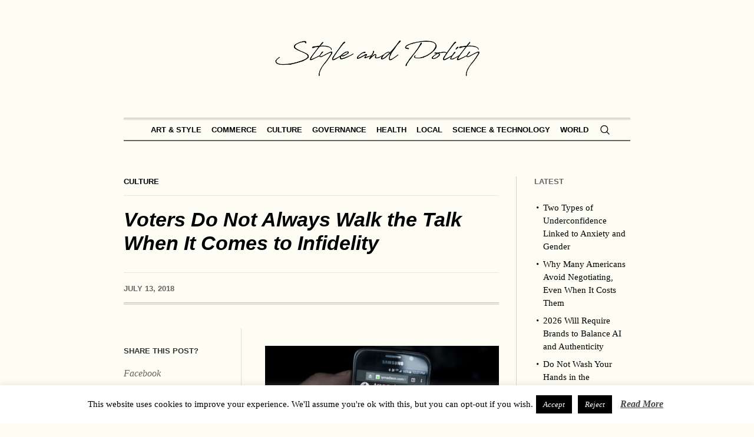

--- FILE ---
content_type: text/html; charset=UTF-8
request_url: https://styleandpolity.com/culture/2018/07/13/voters-do-not-always-walk-the-talk-when-it-comes-to-infidelity
body_size: 20209
content:
<!DOCTYPE html>
<html lang="en-US" class="cmsmasters_html">
<head>
<meta charset="UTF-8" />
<meta name="viewport" content="width=device-width, initial-scale=1, maximum-scale=1" />
<meta name="format-detection" content="telephone=no" />
<link rel="profile" href="//gmpg.org/xfn/11" />
<link rel="pingback" href="https://styleandpolity.com/xmlrpc.php" />
<title>Voters Do Not Always Walk the Talk When It Comes to Infidelity &#8211; Style and Polity</title>
<meta name='robots' content='max-image-preview:large' />
	<style>img:is([sizes="auto" i], [sizes^="auto," i]) { contain-intrinsic-size: 3000px 1500px }</style>
	<link rel='dns-prefetch' href='//fonts.googleapis.com' />
<link rel='dns-prefetch' href='//www.googletagmanager.com' />
<link rel="alternate" type="application/rss+xml" title="Style and Polity &raquo; Feed" href="https://styleandpolity.com/feed" />
<link rel="alternate" type="application/rss+xml" title="Style and Polity &raquo; Comments Feed" href="https://styleandpolity.com/comments/feed" />
<link rel="alternate" type="application/rss+xml" title="Style and Polity &raquo; Voters Do Not Always Walk the Talk When It Comes to Infidelity Comments Feed" href="https://styleandpolity.com/culture/2018/07/13/voters-do-not-always-walk-the-talk-when-it-comes-to-infidelity/%20/feed" />
<script type="text/javascript">
/* <![CDATA[ */
window._wpemojiSettings = {"baseUrl":"https:\/\/s.w.org\/images\/core\/emoji\/16.0.1\/72x72\/","ext":".png","svgUrl":"https:\/\/s.w.org\/images\/core\/emoji\/16.0.1\/svg\/","svgExt":".svg","source":{"concatemoji":"https:\/\/styleandpolity.com\/wp-includes\/js\/wp-emoji-release.min.js?ver=6.8.3"}};
/*! This file is auto-generated */
!function(s,n){var o,i,e;function c(e){try{var t={supportTests:e,timestamp:(new Date).valueOf()};sessionStorage.setItem(o,JSON.stringify(t))}catch(e){}}function p(e,t,n){e.clearRect(0,0,e.canvas.width,e.canvas.height),e.fillText(t,0,0);var t=new Uint32Array(e.getImageData(0,0,e.canvas.width,e.canvas.height).data),a=(e.clearRect(0,0,e.canvas.width,e.canvas.height),e.fillText(n,0,0),new Uint32Array(e.getImageData(0,0,e.canvas.width,e.canvas.height).data));return t.every(function(e,t){return e===a[t]})}function u(e,t){e.clearRect(0,0,e.canvas.width,e.canvas.height),e.fillText(t,0,0);for(var n=e.getImageData(16,16,1,1),a=0;a<n.data.length;a++)if(0!==n.data[a])return!1;return!0}function f(e,t,n,a){switch(t){case"flag":return n(e,"\ud83c\udff3\ufe0f\u200d\u26a7\ufe0f","\ud83c\udff3\ufe0f\u200b\u26a7\ufe0f")?!1:!n(e,"\ud83c\udde8\ud83c\uddf6","\ud83c\udde8\u200b\ud83c\uddf6")&&!n(e,"\ud83c\udff4\udb40\udc67\udb40\udc62\udb40\udc65\udb40\udc6e\udb40\udc67\udb40\udc7f","\ud83c\udff4\u200b\udb40\udc67\u200b\udb40\udc62\u200b\udb40\udc65\u200b\udb40\udc6e\u200b\udb40\udc67\u200b\udb40\udc7f");case"emoji":return!a(e,"\ud83e\udedf")}return!1}function g(e,t,n,a){var r="undefined"!=typeof WorkerGlobalScope&&self instanceof WorkerGlobalScope?new OffscreenCanvas(300,150):s.createElement("canvas"),o=r.getContext("2d",{willReadFrequently:!0}),i=(o.textBaseline="top",o.font="600 32px Arial",{});return e.forEach(function(e){i[e]=t(o,e,n,a)}),i}function t(e){var t=s.createElement("script");t.src=e,t.defer=!0,s.head.appendChild(t)}"undefined"!=typeof Promise&&(o="wpEmojiSettingsSupports",i=["flag","emoji"],n.supports={everything:!0,everythingExceptFlag:!0},e=new Promise(function(e){s.addEventListener("DOMContentLoaded",e,{once:!0})}),new Promise(function(t){var n=function(){try{var e=JSON.parse(sessionStorage.getItem(o));if("object"==typeof e&&"number"==typeof e.timestamp&&(new Date).valueOf()<e.timestamp+604800&&"object"==typeof e.supportTests)return e.supportTests}catch(e){}return null}();if(!n){if("undefined"!=typeof Worker&&"undefined"!=typeof OffscreenCanvas&&"undefined"!=typeof URL&&URL.createObjectURL&&"undefined"!=typeof Blob)try{var e="postMessage("+g.toString()+"("+[JSON.stringify(i),f.toString(),p.toString(),u.toString()].join(",")+"));",a=new Blob([e],{type:"text/javascript"}),r=new Worker(URL.createObjectURL(a),{name:"wpTestEmojiSupports"});return void(r.onmessage=function(e){c(n=e.data),r.terminate(),t(n)})}catch(e){}c(n=g(i,f,p,u))}t(n)}).then(function(e){for(var t in e)n.supports[t]=e[t],n.supports.everything=n.supports.everything&&n.supports[t],"flag"!==t&&(n.supports.everythingExceptFlag=n.supports.everythingExceptFlag&&n.supports[t]);n.supports.everythingExceptFlag=n.supports.everythingExceptFlag&&!n.supports.flag,n.DOMReady=!1,n.readyCallback=function(){n.DOMReady=!0}}).then(function(){return e}).then(function(){var e;n.supports.everything||(n.readyCallback(),(e=n.source||{}).concatemoji?t(e.concatemoji):e.wpemoji&&e.twemoji&&(t(e.twemoji),t(e.wpemoji)))}))}((window,document),window._wpemojiSettings);
/* ]]> */
</script>
<!-- styleandpolity.com is managing ads with Advanced Ads 2.0.7 – https://wpadvancedads.com/ --><script id="style-ready">
			window.advanced_ads_ready=function(e,a){a=a||"complete";var d=function(e){return"interactive"===a?"loading"!==e:"complete"===e};d(document.readyState)?e():document.addEventListener("readystatechange",(function(a){d(a.target.readyState)&&e()}),{once:"interactive"===a})},window.advanced_ads_ready_queue=window.advanced_ads_ready_queue||[];		</script>
		<link rel='stylesheet' id='layerslider-css' href='https://styleandpolity.com/wp-content/plugins/LayerSlider/assets/static/layerslider/css/layerslider.css?ver=8.1.2' type='text/css' media='all' />
<style id='wp-emoji-styles-inline-css' type='text/css'>

	img.wp-smiley, img.emoji {
		display: inline !important;
		border: none !important;
		box-shadow: none !important;
		height: 1em !important;
		width: 1em !important;
		margin: 0 0.07em !important;
		vertical-align: -0.1em !important;
		background: none !important;
		padding: 0 !important;
	}
</style>
<link rel='stylesheet' id='wp-block-library-css' href='https://styleandpolity.com/wp-includes/css/dist/block-library/style.min.css?ver=6.8.3' type='text/css' media='all' />
<style id='classic-theme-styles-inline-css' type='text/css'>
/*! This file is auto-generated */
.wp-block-button__link{color:#fff;background-color:#32373c;border-radius:9999px;box-shadow:none;text-decoration:none;padding:calc(.667em + 2px) calc(1.333em + 2px);font-size:1.125em}.wp-block-file__button{background:#32373c;color:#fff;text-decoration:none}
</style>
<style id='global-styles-inline-css' type='text/css'>
:root{--wp--preset--aspect-ratio--square: 1;--wp--preset--aspect-ratio--4-3: 4/3;--wp--preset--aspect-ratio--3-4: 3/4;--wp--preset--aspect-ratio--3-2: 3/2;--wp--preset--aspect-ratio--2-3: 2/3;--wp--preset--aspect-ratio--16-9: 16/9;--wp--preset--aspect-ratio--9-16: 9/16;--wp--preset--color--black: #000000;--wp--preset--color--cyan-bluish-gray: #abb8c3;--wp--preset--color--white: #ffffff;--wp--preset--color--pale-pink: #f78da7;--wp--preset--color--vivid-red: #cf2e2e;--wp--preset--color--luminous-vivid-orange: #ff6900;--wp--preset--color--luminous-vivid-amber: #fcb900;--wp--preset--color--light-green-cyan: #7bdcb5;--wp--preset--color--vivid-green-cyan: #00d084;--wp--preset--color--pale-cyan-blue: #8ed1fc;--wp--preset--color--vivid-cyan-blue: #0693e3;--wp--preset--color--vivid-purple: #9b51e0;--wp--preset--color--color-1: #000000;--wp--preset--color--color-2: #ffffff;--wp--preset--color--color-3: #000000;--wp--preset--color--color-4: #000000;--wp--preset--color--color-5: #000000;--wp--preset--color--color-6: #f4f4f4;--wp--preset--color--color-7: #d4d4d4;--wp--preset--color--color-8: #dfdfdf;--wp--preset--gradient--vivid-cyan-blue-to-vivid-purple: linear-gradient(135deg,rgba(6,147,227,1) 0%,rgb(155,81,224) 100%);--wp--preset--gradient--light-green-cyan-to-vivid-green-cyan: linear-gradient(135deg,rgb(122,220,180) 0%,rgb(0,208,130) 100%);--wp--preset--gradient--luminous-vivid-amber-to-luminous-vivid-orange: linear-gradient(135deg,rgba(252,185,0,1) 0%,rgba(255,105,0,1) 100%);--wp--preset--gradient--luminous-vivid-orange-to-vivid-red: linear-gradient(135deg,rgba(255,105,0,1) 0%,rgb(207,46,46) 100%);--wp--preset--gradient--very-light-gray-to-cyan-bluish-gray: linear-gradient(135deg,rgb(238,238,238) 0%,rgb(169,184,195) 100%);--wp--preset--gradient--cool-to-warm-spectrum: linear-gradient(135deg,rgb(74,234,220) 0%,rgb(151,120,209) 20%,rgb(207,42,186) 40%,rgb(238,44,130) 60%,rgb(251,105,98) 80%,rgb(254,248,76) 100%);--wp--preset--gradient--blush-light-purple: linear-gradient(135deg,rgb(255,206,236) 0%,rgb(152,150,240) 100%);--wp--preset--gradient--blush-bordeaux: linear-gradient(135deg,rgb(254,205,165) 0%,rgb(254,45,45) 50%,rgb(107,0,62) 100%);--wp--preset--gradient--luminous-dusk: linear-gradient(135deg,rgb(255,203,112) 0%,rgb(199,81,192) 50%,rgb(65,88,208) 100%);--wp--preset--gradient--pale-ocean: linear-gradient(135deg,rgb(255,245,203) 0%,rgb(182,227,212) 50%,rgb(51,167,181) 100%);--wp--preset--gradient--electric-grass: linear-gradient(135deg,rgb(202,248,128) 0%,rgb(113,206,126) 100%);--wp--preset--gradient--midnight: linear-gradient(135deg,rgb(2,3,129) 0%,rgb(40,116,252) 100%);--wp--preset--font-size--small: 13px;--wp--preset--font-size--medium: 20px;--wp--preset--font-size--large: 36px;--wp--preset--font-size--x-large: 42px;--wp--preset--spacing--20: 0.44rem;--wp--preset--spacing--30: 0.67rem;--wp--preset--spacing--40: 1rem;--wp--preset--spacing--50: 1.5rem;--wp--preset--spacing--60: 2.25rem;--wp--preset--spacing--70: 3.38rem;--wp--preset--spacing--80: 5.06rem;--wp--preset--shadow--natural: 6px 6px 9px rgba(0, 0, 0, 0.2);--wp--preset--shadow--deep: 12px 12px 50px rgba(0, 0, 0, 0.4);--wp--preset--shadow--sharp: 6px 6px 0px rgba(0, 0, 0, 0.2);--wp--preset--shadow--outlined: 6px 6px 0px -3px rgba(255, 255, 255, 1), 6px 6px rgba(0, 0, 0, 1);--wp--preset--shadow--crisp: 6px 6px 0px rgba(0, 0, 0, 1);}:where(.is-layout-flex){gap: 0.5em;}:where(.is-layout-grid){gap: 0.5em;}body .is-layout-flex{display: flex;}.is-layout-flex{flex-wrap: wrap;align-items: center;}.is-layout-flex > :is(*, div){margin: 0;}body .is-layout-grid{display: grid;}.is-layout-grid > :is(*, div){margin: 0;}:where(.wp-block-columns.is-layout-flex){gap: 2em;}:where(.wp-block-columns.is-layout-grid){gap: 2em;}:where(.wp-block-post-template.is-layout-flex){gap: 1.25em;}:where(.wp-block-post-template.is-layout-grid){gap: 1.25em;}.has-black-color{color: var(--wp--preset--color--black) !important;}.has-cyan-bluish-gray-color{color: var(--wp--preset--color--cyan-bluish-gray) !important;}.has-white-color{color: var(--wp--preset--color--white) !important;}.has-pale-pink-color{color: var(--wp--preset--color--pale-pink) !important;}.has-vivid-red-color{color: var(--wp--preset--color--vivid-red) !important;}.has-luminous-vivid-orange-color{color: var(--wp--preset--color--luminous-vivid-orange) !important;}.has-luminous-vivid-amber-color{color: var(--wp--preset--color--luminous-vivid-amber) !important;}.has-light-green-cyan-color{color: var(--wp--preset--color--light-green-cyan) !important;}.has-vivid-green-cyan-color{color: var(--wp--preset--color--vivid-green-cyan) !important;}.has-pale-cyan-blue-color{color: var(--wp--preset--color--pale-cyan-blue) !important;}.has-vivid-cyan-blue-color{color: var(--wp--preset--color--vivid-cyan-blue) !important;}.has-vivid-purple-color{color: var(--wp--preset--color--vivid-purple) !important;}.has-black-background-color{background-color: var(--wp--preset--color--black) !important;}.has-cyan-bluish-gray-background-color{background-color: var(--wp--preset--color--cyan-bluish-gray) !important;}.has-white-background-color{background-color: var(--wp--preset--color--white) !important;}.has-pale-pink-background-color{background-color: var(--wp--preset--color--pale-pink) !important;}.has-vivid-red-background-color{background-color: var(--wp--preset--color--vivid-red) !important;}.has-luminous-vivid-orange-background-color{background-color: var(--wp--preset--color--luminous-vivid-orange) !important;}.has-luminous-vivid-amber-background-color{background-color: var(--wp--preset--color--luminous-vivid-amber) !important;}.has-light-green-cyan-background-color{background-color: var(--wp--preset--color--light-green-cyan) !important;}.has-vivid-green-cyan-background-color{background-color: var(--wp--preset--color--vivid-green-cyan) !important;}.has-pale-cyan-blue-background-color{background-color: var(--wp--preset--color--pale-cyan-blue) !important;}.has-vivid-cyan-blue-background-color{background-color: var(--wp--preset--color--vivid-cyan-blue) !important;}.has-vivid-purple-background-color{background-color: var(--wp--preset--color--vivid-purple) !important;}.has-black-border-color{border-color: var(--wp--preset--color--black) !important;}.has-cyan-bluish-gray-border-color{border-color: var(--wp--preset--color--cyan-bluish-gray) !important;}.has-white-border-color{border-color: var(--wp--preset--color--white) !important;}.has-pale-pink-border-color{border-color: var(--wp--preset--color--pale-pink) !important;}.has-vivid-red-border-color{border-color: var(--wp--preset--color--vivid-red) !important;}.has-luminous-vivid-orange-border-color{border-color: var(--wp--preset--color--luminous-vivid-orange) !important;}.has-luminous-vivid-amber-border-color{border-color: var(--wp--preset--color--luminous-vivid-amber) !important;}.has-light-green-cyan-border-color{border-color: var(--wp--preset--color--light-green-cyan) !important;}.has-vivid-green-cyan-border-color{border-color: var(--wp--preset--color--vivid-green-cyan) !important;}.has-pale-cyan-blue-border-color{border-color: var(--wp--preset--color--pale-cyan-blue) !important;}.has-vivid-cyan-blue-border-color{border-color: var(--wp--preset--color--vivid-cyan-blue) !important;}.has-vivid-purple-border-color{border-color: var(--wp--preset--color--vivid-purple) !important;}.has-vivid-cyan-blue-to-vivid-purple-gradient-background{background: var(--wp--preset--gradient--vivid-cyan-blue-to-vivid-purple) !important;}.has-light-green-cyan-to-vivid-green-cyan-gradient-background{background: var(--wp--preset--gradient--light-green-cyan-to-vivid-green-cyan) !important;}.has-luminous-vivid-amber-to-luminous-vivid-orange-gradient-background{background: var(--wp--preset--gradient--luminous-vivid-amber-to-luminous-vivid-orange) !important;}.has-luminous-vivid-orange-to-vivid-red-gradient-background{background: var(--wp--preset--gradient--luminous-vivid-orange-to-vivid-red) !important;}.has-very-light-gray-to-cyan-bluish-gray-gradient-background{background: var(--wp--preset--gradient--very-light-gray-to-cyan-bluish-gray) !important;}.has-cool-to-warm-spectrum-gradient-background{background: var(--wp--preset--gradient--cool-to-warm-spectrum) !important;}.has-blush-light-purple-gradient-background{background: var(--wp--preset--gradient--blush-light-purple) !important;}.has-blush-bordeaux-gradient-background{background: var(--wp--preset--gradient--blush-bordeaux) !important;}.has-luminous-dusk-gradient-background{background: var(--wp--preset--gradient--luminous-dusk) !important;}.has-pale-ocean-gradient-background{background: var(--wp--preset--gradient--pale-ocean) !important;}.has-electric-grass-gradient-background{background: var(--wp--preset--gradient--electric-grass) !important;}.has-midnight-gradient-background{background: var(--wp--preset--gradient--midnight) !important;}.has-small-font-size{font-size: var(--wp--preset--font-size--small) !important;}.has-medium-font-size{font-size: var(--wp--preset--font-size--medium) !important;}.has-large-font-size{font-size: var(--wp--preset--font-size--large) !important;}.has-x-large-font-size{font-size: var(--wp--preset--font-size--x-large) !important;}
:where(.wp-block-post-template.is-layout-flex){gap: 1.25em;}:where(.wp-block-post-template.is-layout-grid){gap: 1.25em;}
:where(.wp-block-columns.is-layout-flex){gap: 2em;}:where(.wp-block-columns.is-layout-grid){gap: 2em;}
:root :where(.wp-block-pullquote){font-size: 1.5em;line-height: 1.6;}
</style>
<link rel='stylesheet' id='contact-form-7-css' href='https://styleandpolity.com/wp-content/plugins/contact-form-7/includes/css/styles.css?ver=6.1.4' type='text/css' media='all' />
<link rel='stylesheet' id='cookie-law-info-css' href='https://styleandpolity.com/wp-content/plugins/cookie-law-info/legacy/public/css/cookie-law-info-public.css?ver=3.3.9.1' type='text/css' media='all' />
<link rel='stylesheet' id='cookie-law-info-gdpr-css' href='https://styleandpolity.com/wp-content/plugins/cookie-law-info/legacy/public/css/cookie-law-info-gdpr.css?ver=3.3.9.1' type='text/css' media='all' />
<link rel='stylesheet' id='uaf_client_css-css' href='https://styleandpolity.com/wp-content/uploads/useanyfont/uaf.css?ver=1764528884' type='text/css' media='all' />
<link rel='stylesheet' id='the-newspaper-theme-style-css' href='https://styleandpolity.com/wp-content/themes/the-newspaper/style.css?ver=1.0.0' type='text/css' media='screen, print' />
<link rel='stylesheet' id='the-newspaper-style-css' href='https://styleandpolity.com/wp-content/themes/the-newspaper/theme-framework/theme-style/css/style.css?ver=1.0.0' type='text/css' media='screen, print' />
<style id='the-newspaper-style-inline-css' type='text/css'>

	.header_mid .header_mid_inner .logo_wrap {
		width : 547px;
	}

	.header_mid_inner .logo img.logo_retina {
		width : 1228.5px;
	}


		.headline_aligner, 
		.cmsmasters_breadcrumbs_aligner {
			min-height:102px;
		}
		

		#page .cmsmasters_social_icon_color.cmsmasters_social_icon_1 {
			color:#000000;
		}
					
		#page .cmsmasters_social_icon_color.cmsmasters_social_icon_1:hover {
			color:rgba(0,0,0,0.6);
		}
					

		
		a.cmsmasters_cat_9 {
			color:#000000;
		}	
	

	.header_top {
		height : 50px;
	}
	
	.header_mid {
		height : 200px;
	}
	
	.header_bot {
		height : 40px;
	}
	
	#page.cmsmasters_heading_after_header #middle, 
	#page.cmsmasters_heading_under_header #middle .headline .headline_outer {
		padding-top : 200px;
	}
	
	#page.cmsmasters_heading_after_header.enable_header_top #middle, 
	#page.cmsmasters_heading_under_header.enable_header_top #middle .headline .headline_outer {
		padding-top : 250px;
	}
	
	#page.cmsmasters_heading_after_header.enable_header_bottom #middle, 
	#page.cmsmasters_heading_under_header.enable_header_bottom #middle .headline .headline_outer {
		padding-top : 240px;
	}
	
	#page.cmsmasters_heading_after_header.enable_header_top.enable_header_bottom #middle, 
	#page.cmsmasters_heading_under_header.enable_header_top.enable_header_bottom #middle .headline .headline_outer {
		padding-top : 290px;
	}
	
	@media only screen and (max-width: 1024px) {
		.header_top,
		.header_mid,
		.header_bot {
			height : auto;
		}
		
		.header_mid .header_mid_inner .header_mid_inner_cont > div {
			height : 164px;
		}
		
		#page.cmsmasters_heading_after_header #middle, 
		#page.cmsmasters_heading_under_header #middle .headline .headline_outer, 
		#page.cmsmasters_heading_after_header.enable_header_top #middle, 
		#page.cmsmasters_heading_under_header.enable_header_top #middle .headline .headline_outer, 
		#page.cmsmasters_heading_after_header.enable_header_bottom #middle, 
		#page.cmsmasters_heading_under_header.enable_header_bottom #middle .headline .headline_outer, 
		#page.cmsmasters_heading_after_header.enable_header_top.enable_header_bottom #middle, 
		#page.cmsmasters_heading_under_header.enable_header_top.enable_header_bottom #middle .headline .headline_outer {
			padding-top : 0 !important;
		}
	}
	
	@media only screen and (max-width: 768px) {
		.header_mid .header_mid_inner .header_mid_inner_cont > div, 
		.header_bot .header_bot_inner .header_mid_inner_cont > div {
			height:auto;
		}
	}
.cmsmasters_bottom_sidebar_list li {
    margin:0;
    padding:6px 0  0;

.cmsmasters_bottom_sidebar_list li:before {
    content: none;
}
</style>
<link rel='stylesheet' id='the-newspaper-adaptive-css' href='https://styleandpolity.com/wp-content/themes/the-newspaper/theme-framework/theme-style/css/adaptive.css?ver=1.0.0' type='text/css' media='screen, print' />
<link rel='stylesheet' id='the-newspaper-retina-css' href='https://styleandpolity.com/wp-content/themes/the-newspaper/theme-framework/theme-style/css/retina.css?ver=1.0.0' type='text/css' media='screen' />
<link rel='stylesheet' id='the-newspaper-icons-css' href='https://styleandpolity.com/wp-content/themes/the-newspaper/css/fontello.css?ver=1.0.0' type='text/css' media='screen' />
<link rel='stylesheet' id='the-newspaper-icons-custom-css' href='https://styleandpolity.com/wp-content/themes/the-newspaper/theme-vars/theme-style/css/fontello-custom.css?ver=1.0.0' type='text/css' media='screen' />
<link rel='stylesheet' id='animate-css' href='https://styleandpolity.com/wp-content/themes/the-newspaper/css/animate.css?ver=1.0.0' type='text/css' media='screen' />
<link rel='stylesheet' id='ilightbox-css' href='https://styleandpolity.com/wp-content/themes/the-newspaper/css/ilightbox.css?ver=2.2.0' type='text/css' media='screen' />
<link rel='stylesheet' id='ilightbox-skin-dark-css' href='https://styleandpolity.com/wp-content/themes/the-newspaper/css/ilightbox-skins/dark-skin.css?ver=2.2.0' type='text/css' media='screen' />
<link rel='stylesheet' id='the-newspaper-fonts-schemes-css' href='https://styleandpolity.com/wp-content/uploads/cmsmasters_styles/the-newspaper.css?ver=1.0.0' type='text/css' media='screen' />
<link rel='stylesheet' id='google-fonts-css' href='//fonts.googleapis.com/css?family=Oswald%3A200%2C300%2C400%2C500%2C600%2C700&#038;ver=6.8.3' type='text/css' media='all' />
<link rel='stylesheet' id='the-newspaper-theme-vars-style-css' href='https://styleandpolity.com/wp-content/themes/the-newspaper/theme-vars/theme-style/css/vars-style.css?ver=1.0.0' type='text/css' media='screen, print' />
<link rel='stylesheet' id='the-newspaper-gutenberg-frontend-style-css' href='https://styleandpolity.com/wp-content/themes/the-newspaper/gutenberg/cmsmasters-framework/theme-style/css/frontend-style.css?ver=1.0.0' type='text/css' media='screen' />
<link rel='stylesheet' id='wp-add-custom-css-css' href='https://styleandpolity.com?display_custom_css=css&#038;ver=6.8.3' type='text/css' media='all' />
<script type="text/javascript" src="https://styleandpolity.com/wp-includes/js/jquery/jquery.min.js?ver=3.7.1" id="jquery-core-js"></script>
<script type="text/javascript" src="https://styleandpolity.com/wp-includes/js/jquery/jquery-migrate.min.js?ver=3.4.1" id="jquery-migrate-js"></script>
<script type="text/javascript" id="layerslider-utils-js-extra">
/* <![CDATA[ */
var LS_Meta = {"v":"8.1.2","fixGSAP":"1"};
/* ]]> */
</script>
<script type="text/javascript" src="https://styleandpolity.com/wp-content/plugins/LayerSlider/assets/static/layerslider/js/layerslider.utils.js?ver=8.1.2" id="layerslider-utils-js"></script>
<script type="text/javascript" src="https://styleandpolity.com/wp-content/plugins/LayerSlider/assets/static/layerslider/js/layerslider.kreaturamedia.jquery.js?ver=8.1.2" id="layerslider-js"></script>
<script type="text/javascript" src="https://styleandpolity.com/wp-content/plugins/LayerSlider/assets/static/layerslider/js/layerslider.transitions.js?ver=8.1.2" id="layerslider-transitions-js"></script>
<script type="text/javascript" id="cookie-law-info-js-extra">
/* <![CDATA[ */
var Cli_Data = {"nn_cookie_ids":[],"cookielist":[],"non_necessary_cookies":[],"ccpaEnabled":"","ccpaRegionBased":"","ccpaBarEnabled":"","strictlyEnabled":["necessary","obligatoire"],"ccpaType":"gdpr","js_blocking":"","custom_integration":"","triggerDomRefresh":"","secure_cookies":""};
var cli_cookiebar_settings = {"animate_speed_hide":"500","animate_speed_show":"500","background":"#FFF","border":"#b1a6a6c2","border_on":"","button_1_button_colour":"#000","button_1_button_hover":"#000000","button_1_link_colour":"#fff","button_1_as_button":"1","button_1_new_win":"","button_2_button_colour":"#333","button_2_button_hover":"#292929","button_2_link_colour":"#444","button_2_as_button":"","button_2_hidebar":"","button_3_button_colour":"#000","button_3_button_hover":"#000000","button_3_link_colour":"#fff","button_3_as_button":"1","button_3_new_win":"","button_4_button_colour":"#000","button_4_button_hover":"#000000","button_4_link_colour":"#fff","button_4_as_button":"1","button_7_button_colour":"#61a229","button_7_button_hover":"#4e8221","button_7_link_colour":"#fff","button_7_as_button":"1","button_7_new_win":"","font_family":"inherit","header_fix":"","notify_animate_hide":"1","notify_animate_show":"","notify_div_id":"#cookie-law-info-bar","notify_position_horizontal":"right","notify_position_vertical":"bottom","scroll_close":"","scroll_close_reload":"","accept_close_reload":"","reject_close_reload":"","showagain_tab":"","showagain_background":"#fff","showagain_border":"#000","showagain_div_id":"#cookie-law-info-again","showagain_x_position":"100px","text":"#000","show_once_yn":"","show_once":"10000","logging_on":"","as_popup":"","popup_overlay":"1","bar_heading_text":"","cookie_bar_as":"banner","popup_showagain_position":"bottom-right","widget_position":"left"};
var log_object = {"ajax_url":"https:\/\/styleandpolity.com\/wp-admin\/admin-ajax.php"};
/* ]]> */
</script>
<script type="text/javascript" src="https://styleandpolity.com/wp-content/plugins/cookie-law-info/legacy/public/js/cookie-law-info-public.js?ver=3.3.9.1" id="cookie-law-info-js"></script>
<script type="text/javascript" src="https://styleandpolity.com/wp-content/plugins/revslider/public/assets/js/rbtools.min.js?ver=6.5.18" async id="tp-tools-js"></script>
<script type="text/javascript" src="https://styleandpolity.com/wp-content/plugins/revslider/public/assets/js/rs6.min.js?ver=6.5.31" async id="revmin-js"></script>
<script type="text/javascript" src="https://styleandpolity.com/wp-content/themes/the-newspaper/js/debounced-resize.min.js?ver=1.0.0" id="debounced-resize-js"></script>
<script type="text/javascript" src="https://styleandpolity.com/wp-content/themes/the-newspaper/js/modernizr.min.js?ver=1.0.0" id="modernizr-js"></script>
<script type="text/javascript" src="https://styleandpolity.com/wp-content/themes/the-newspaper/js/respond.min.js?ver=1.0.0" id="respond-js"></script>
<script type="text/javascript" src="https://styleandpolity.com/wp-content/themes/the-newspaper/js/jquery.iLightBox.min.js?ver=2.2.0" id="iLightBox-js"></script>
<meta name="generator" content="Powered by LayerSlider 8.1.2 - Build Heros, Sliders, and Popups. Create Animations and Beautiful, Rich Web Content as Easy as Never Before on WordPress." />
<!-- LayerSlider updates and docs at: https://layerslider.com -->
<link rel="https://api.w.org/" href="https://styleandpolity.com/wp-json/" /><link rel="alternate" title="JSON" type="application/json" href="https://styleandpolity.com/wp-json/wp/v2/posts/16080" /><link rel="EditURI" type="application/rsd+xml" title="RSD" href="https://styleandpolity.com/xmlrpc.php?rsd" />
<meta name="generator" content="WordPress 6.8.3" />
<link rel="canonical" href="https://styleandpolity.com/culture/2018/07/13/voters-do-not-always-walk-the-talk-when-it-comes-to-infidelity/%20" />
<link rel='shortlink' href='https://styleandpolity.com/?p=16080' />
<link rel="alternate" title="oEmbed (JSON)" type="application/json+oembed" href="https://styleandpolity.com/wp-json/oembed/1.0/embed?url=https%3A%2F%2Fstyleandpolity.com%2Fculture%2F2018%2F07%2F13%2Fvoters-do-not-always-walk-the-talk-when-it-comes-to-infidelity%2F%2520" />
<link rel="alternate" title="oEmbed (XML)" type="text/xml+oembed" href="https://styleandpolity.com/wp-json/oembed/1.0/embed?url=https%3A%2F%2Fstyleandpolity.com%2Fculture%2F2018%2F07%2F13%2Fvoters-do-not-always-walk-the-talk-when-it-comes-to-infidelity%2F%2520&#038;format=xml" />
<!-- start Simple Custom CSS and JS -->
<style type="text/css">
.cmsmasters_archive_item_type span {
    display: none;
}

#bottom {
    z-index: 1 !important;
}
}
</style>
<!-- end Simple Custom CSS and JS -->
<!-- start Simple Custom CSS and JS -->
<script type="text/javascript">
jQuery(document).ready(function(){
    //var str = jQuery('.cmsmasters_archive_item_user_name').text().replace(/By:/g, '');
	//jQuery('div').text(str);
});
</script>
<!-- end Simple Custom CSS and JS -->
<!-- FIFU:meta:begin:image -->
<meta property="og:image" content="https://static.independent.co.uk/s3fs-public/thumbnails/image/2015/08/20/20/Ashley-Madison-Reuters_1.jpg?w968h681" />
<!-- FIFU:meta:end:image --><!-- FIFU:meta:begin:twitter -->
<meta name="twitter:card" content="summary_large_image" />
<meta name="twitter:title" content="Voters Do Not Always Walk the Talk When It Comes to Infidelity" />
<meta name="twitter:description" content="" />
<meta name="twitter:image" content="https://static.independent.co.uk/s3fs-public/thumbnails/image/2015/08/20/20/Ashley-Madison-Reuters_1.jpg?w968h681" />
<!-- FIFU:meta:end:twitter --><meta name="generator" content="Site Kit by Google 1.168.0" /><meta name="generator" content="Powered by Slider Revolution 6.5.31 - responsive, Mobile-Friendly Slider Plugin for WordPress with comfortable drag and drop interface." />
<link rel="icon" href="https://styleandpolity.com/wp-content/uploads/2020/04/cropped-styleandpolityblkfavsm-32x32.png" sizes="32x32" />
<link rel="icon" href="https://styleandpolity.com/wp-content/uploads/2020/04/cropped-styleandpolityblkfavsm-192x192.png" sizes="192x192" />
<link rel="apple-touch-icon" href="https://styleandpolity.com/wp-content/uploads/2020/04/cropped-styleandpolityblkfavsm-180x180.png" />
<meta name="msapplication-TileImage" content="https://styleandpolity.com/wp-content/uploads/2020/04/cropped-styleandpolityblkfavsm-270x270.png" />

<!-- FIFU:jsonld:begin -->
<script type="application/ld+json">{"@context":"https://schema.org","@type":"BlogPosting","headline":"Voters Do Not Always Walk the Talk When It Comes to Infidelity","url":"https://styleandpolity.com/culture/2018/07/13/voters-do-not-always-walk-the-talk-when-it-comes-to-infidelity/%20","mainEntityOfPage":"https://styleandpolity.com/culture/2018/07/13/voters-do-not-always-walk-the-talk-when-it-comes-to-infidelity/%20","image":[{"@type":"ImageObject","url":"https://static.independent.co.uk/s3fs-public/thumbnails/image/2015/08/20/20/Ashley-Madison-Reuters_1.jpg?w968h681"}],"datePublished":"2018-07-13T14:03:47+00:00","dateModified":"2018-07-13T14:04:35+00:00","author":{"@type":"Person","name":"sp","url":"https://styleandpolity.com/author/spsite4545ryuiuyrseuaca11"}}</script>
<!-- FIFU:jsonld:end -->
<script>function setREVStartSize(e){
			//window.requestAnimationFrame(function() {
				window.RSIW = window.RSIW===undefined ? window.innerWidth : window.RSIW;
				window.RSIH = window.RSIH===undefined ? window.innerHeight : window.RSIH;
				try {
					var pw = document.getElementById(e.c).parentNode.offsetWidth,
						newh;
					pw = pw===0 || isNaN(pw) || (e.l=="fullwidth" || e.layout=="fullwidth") ? window.RSIW : pw;
					e.tabw = e.tabw===undefined ? 0 : parseInt(e.tabw);
					e.thumbw = e.thumbw===undefined ? 0 : parseInt(e.thumbw);
					e.tabh = e.tabh===undefined ? 0 : parseInt(e.tabh);
					e.thumbh = e.thumbh===undefined ? 0 : parseInt(e.thumbh);
					e.tabhide = e.tabhide===undefined ? 0 : parseInt(e.tabhide);
					e.thumbhide = e.thumbhide===undefined ? 0 : parseInt(e.thumbhide);
					e.mh = e.mh===undefined || e.mh=="" || e.mh==="auto" ? 0 : parseInt(e.mh,0);
					if(e.layout==="fullscreen" || e.l==="fullscreen")
						newh = Math.max(e.mh,window.RSIH);
					else{
						e.gw = Array.isArray(e.gw) ? e.gw : [e.gw];
						for (var i in e.rl) if (e.gw[i]===undefined || e.gw[i]===0) e.gw[i] = e.gw[i-1];
						e.gh = e.el===undefined || e.el==="" || (Array.isArray(e.el) && e.el.length==0)? e.gh : e.el;
						e.gh = Array.isArray(e.gh) ? e.gh : [e.gh];
						for (var i in e.rl) if (e.gh[i]===undefined || e.gh[i]===0) e.gh[i] = e.gh[i-1];
											
						var nl = new Array(e.rl.length),
							ix = 0,
							sl;
						e.tabw = e.tabhide>=pw ? 0 : e.tabw;
						e.thumbw = e.thumbhide>=pw ? 0 : e.thumbw;
						e.tabh = e.tabhide>=pw ? 0 : e.tabh;
						e.thumbh = e.thumbhide>=pw ? 0 : e.thumbh;
						for (var i in e.rl) nl[i] = e.rl[i]<window.RSIW ? 0 : e.rl[i];
						sl = nl[0];
						for (var i in nl) if (sl>nl[i] && nl[i]>0) { sl = nl[i]; ix=i;}
						var m = pw>(e.gw[ix]+e.tabw+e.thumbw) ? 1 : (pw-(e.tabw+e.thumbw)) / (e.gw[ix]);
						newh =  (e.gh[ix] * m) + (e.tabh + e.thumbh);
					}
					var el = document.getElementById(e.c);
					if (el!==null && el) el.style.height = newh+"px";
					el = document.getElementById(e.c+"_wrapper");
					if (el!==null && el) {
						el.style.height = newh+"px";
						el.style.display = "block";
					}
				} catch(e){
					console.log("Failure at Presize of Slider:" + e)
				}
			//});
		  };</script>
		<style type="text/css" id="wp-custom-css">
			img.full-width {
  height: auto !important;;
}		</style>
		<link rel="preload" as="image" href="https://static.independent.co.uk/s3fs-public/thumbnails/image/2015/08/20/20/Ashley-Madison-Reuters_1.jpg?w968h681"></head>

<body class="wp-singular post-template-default single single-post postid-16080 single-format-standard wp-theme-the-newspaper aa-prefix-style-">

<div class="cmsmasters_header_search_form">
			<span class="cmsmasters_header_search_form_close cmsmasters_theme_icon_cancel"></span><form method="get" action="https://styleandpolity.com/">
			<div class="cmsmasters_header_search_form_field">
				<button type="submit" class="cmsmasters_theme_icon_search"></button>
				<input type="search" name="s" placeholder="Enter Keywords" value="" />
			</div>
		</form></div>
<!-- Start Page -->
<div id="page" class="chrome_only cmsmasters_liquid fixed_header enable_header_bottom enable_header_centered cmsmasters_heading_after_header hfeed site">

<!-- Start Main -->
<div id="main">

<!-- Start Header -->
<header id="header">
	<div class="header_mid" data-height="200"><div class="header_mid_outer"><div class="header_mid_inner"><div class="header_mid_inner_cont"><div class="logo_wrap"><a href="https://styleandpolity.com/" title="Style and Polity" class="logo">
	<img src="https://styleandpolity.com/wp-content/uploads/2025/04/styleandpolityblk.png" alt="Style and Polity" /><img class="logo_retina" src="https://styleandpolity.com/wp-content/uploads/2025/04/styleandpolityblk.png" alt="Style and Polity" width="1229" height="449" /></a>
</div></div></div></div></div><div class="header_bot" data-height="40"><div class="header_bot_outer"><div class="header_bot_inner"><div class="header_bot_inner_cont"><div class="resp_bot_nav_wrap"><div class="resp_bot_nav_outer"><a class="responsive_nav resp_bot_nav cmsmasters_theme_icon_resp_nav" href="javascript:void(0)"></a></div></div><div class="bot_search_but_wrap"><a href="javascript:void(0)" class="bot_search_but cmsmasters_header_search_but cmsmasters_theme_icon_search"></a></div><!-- Start Navigation --><div class="bot_nav_wrap"><nav><div class="menu-main-menu-container"><ul id="navigation" class="bot_nav navigation"><li id="menu-item-14541" class="menu-item menu-item-type-taxonomy menu-item-object-category menu-item-14541 menu-item-depth-0"><a href="https://styleandpolity.com/./art-style"><span class="nav_item_wrap"><span class="nav_title">Art &#038; Style</span></span></a></li>
<li id="menu-item-14542" class="menu-item menu-item-type-taxonomy menu-item-object-category menu-item-14542 menu-item-depth-0"><a href="https://styleandpolity.com/./commerce"><span class="nav_item_wrap"><span class="nav_title">Commerce</span></span></a></li>
<li id="menu-item-15095" class="menu-item menu-item-type-post_type menu-item-object-page menu-item-15095 menu-item-depth-0"><a href="https://styleandpolity.com/culture"><span class="nav_item_wrap"><span class="nav_title">Culture</span></span></a></li>
<li id="menu-item-14546" class="menu-item menu-item-type-taxonomy menu-item-object-category menu-item-14546 menu-item-depth-0"><a href="https://styleandpolity.com/./governance"><span class="nav_item_wrap"><span class="nav_title">Governance</span></span></a></li>
<li id="menu-item-14544" class="menu-item menu-item-type-taxonomy menu-item-object-category menu-item-14544 menu-item-depth-0"><a href="https://styleandpolity.com/./health"><span class="nav_item_wrap"><span class="nav_title">Health</span></span></a></li>
<li id="menu-item-14545" class="menu-item menu-item-type-taxonomy menu-item-object-category menu-item-14545 menu-item-depth-0"><a href="https://styleandpolity.com/./local"><span class="nav_item_wrap"><span class="nav_title">Local</span></span></a></li>
<li id="menu-item-15098" class="menu-item menu-item-type-post_type menu-item-object-page menu-item-15098 menu-item-depth-0"><a href="https://styleandpolity.com/science-technology"><span class="nav_item_wrap"><span class="nav_title">Science &#038; Technology</span></span></a></li>
<li id="menu-item-14550" class="menu-item menu-item-type-taxonomy menu-item-object-category menu-item-14550 menu-item-depth-0"><a href="https://styleandpolity.com/./world"><span class="nav_item_wrap"><span class="nav_title">World</span></span></a></li>
</ul></div></nav></div><!-- Finish Navigation --></div></div></div></div></header>
<!-- Finish Header -->


<!-- Start Middle -->
<div id="middle">
<div class="headline cmsmasters_color_scheme_default">
				<div class="headline_outer cmsmasters_headline_disabled"></div>
			</div><div class="middle_inner">
<div class="content_wrap r_sidebar">

<!-- Start Content -->
<div class="content entry">
	<div class="blog opened-article"><!-- Start Post Single Article -->
<article id="post-16080" class="cmsmasters_open_post post-16080 post type-post status-publish format-standard has-post-thumbnail hentry category-culture">
	<div class="cmsmasters_post_cont_info_top entry-meta"><span class="cmsmasters_post_category"><a href="https://styleandpolity.com/./culture" class="cmsmasters_cat_color cmsmasters_cat_12" rel="category tag">Culture</a></span></div><header class="cmsmasters_post_header entry-header"><h2 class="cmsmasters_post_title entry-title">Voters Do Not Always Walk the Talk When It Comes to Infidelity</h2></header><div class="cmsmasters_post_cont_info entry-meta"><span class="cmsmasters_post_date"><abbr class="published" title="July 13, 2018">July 13, 2018</abbr><abbr class="dn date updated" title="July 13, 2018">July 13, 2018</abbr></span></div><div class="cmsmasters_post_content_wrap"><aside class="share_posts">
		<h5 class="share_posts_title">Share this post?</h5>
		<div class="share_posts_inner">
			<a href="https://www.facebook.com/sharer/sharer.php?display=popup&u=https%3A%2F%2Fstyleandpolity.com%2Fculture%2F2018%2F07%2F13%2Fvoters-do-not-always-walk-the-talk-when-it-comes-to-infidelity%2F%2520">Facebook</a>
			<a href="https://twitter.com/intent/tweet?text=Check+out+%27Voters+Do+Not+Always+Walk+the+Talk+When+It+Comes+to+Infidelity%27+on+Style+and+Polity+website&url=https%3A%2F%2Fstyleandpolity.com%2Fculture%2F2018%2F07%2F13%2Fvoters-do-not-always-walk-the-talk-when-it-comes-to-infidelity%2F%2520">Twitter</a>
			<a href="https://pinterest.com/pin/create/button/?url=https%3A%2F%2Fstyleandpolity.com%2Fculture%2F2018%2F07%2F13%2Fvoters-do-not-always-walk-the-talk-when-it-comes-to-infidelity%2F%2520&#038;media=https%3A%2F%2Fstatic.independent.co.uk%2Fs3fs-public%2Fthumbnails%2Fimage%2F2015%2F08%2F20%2F20%2FAshley-Madison-Reuters_1.jpg%3Fw968h681&#038;description=Voters%20Do%20Not%20Always%20Walk%20the%20Talk%20When%20It%20Comes%20to%20Infidelity">Pinterest</a>
		</div>
	</aside>
<div class="cmsmasters_post_content_inner"><div class="cmsmasters_post_content entry-content"><p><img alt="Voters Do Not Always Walk the Talk When It Comes to Infidelity" title="Voters Do Not Always Walk the Talk When It Comes to Infidelity" post-id="16080" fifu-featured="1" fetchpriority="high" decoding="async" class="alignnone size-cmsmasters-masonry-thumb" src="https://static.independent.co.uk/s3fs-public/thumbnails/image/2015/08/20/20/Ashley-Madison-Reuters_1.jpg?w968h681" width="968" height="681" /></p>
<p>Democrats, who generally have a more liberal take on sexual matters, were least likely to use an adultery dating service, while members of the conservative Libertarian party had the greatest tendency to do so. This is according to an analysis of leaked user data from Ashley Madison, a website that connects married people who want to cheat on their partner. Greens and voters not registered to any party used the site more than Democrats, whereas Republicans used it more still, but less than Libertarians. The findings by Kodi Arfer of the University of California Los Angeles and Jason Jones of Stony Brook University, both in the US, are <a href="https://link.springer.com/article/10.1007%2Fs10508-018-1244-1" target="_blank" rel="noopener">presented</a> in journal <em>Archives of Sexual Behavior</em>.</p>
<p>Most polls about people&#8217;s opinions on sexual matters, such as premarital sex, adultery and prostitution, are based on self-report questionnaires. However, there are often discrepancies between reported and actual behavior. For example, adultery is fairly common, although this behavior is typically frowned upon. In a recent General Social Survey, 17 per cent of Americans acknowledged having had an extramarital affair.</p>
<p>To get a more accurate representation of how well views agree with behavior, Arfer and Jones analyzed user data from the Ashley Madison adultery website that was leaked in 2015. Until 2016, the website&#8217;s slogan was &#8216;Life is short. Have an affair.&#8217; Arfer and Jones linked credit card payments made via the website with voter registration records from California, Florida, Kansas, New York and Oklahoma. The analysis took account of people without political party membership, Republicans, Democrats and those registered with two of the larger minor parties, Green and Libertarian.</p>
<p>In all, 80,000 matches were made between the 200,000 Ashley Madison user accounts and the 50 million voters registered in the five states. The chances that a registered voter spent money on Ashley Madison with the intent to cheat in a romantic relationship varied substantially based on their political party. Libertarians were most likely to use the site, and Democrats least likely. Republicans, Greens, and unaffiliated voters fell in between.</p>
<p>&#8220;The general pattern seems to be that members of more conservative or more right-wing parties used Ashley Madison more often,&#8221; explains Arfer. &#8220;Our results are perhaps the strongest evidence yet that people with more sexually conservative values, although they claim to act accordingly, are paradoxically more sexually deviant in practice than their more sexually liberal peers.&#8221;</p>
<p>The researchers speculate that this discrepancy can be linked to aspects of sexual conservatism and religion that often frown upon the sharing of knowledge about sexuality, frank discussions and even formal sex education. Another possibility is that many people endorse conservative sexual attitudes strategically, rather than out of earnest belief.</p>
<p>&#8220;People could be interested in taboo sexual behavior, such as adultery, but wish to hide it. To deflect suspicion, they could claim to be particularly committed to sexual restraint,&#8221; Jones explains.</p>
<div class="style-after-content" style="margin-top: 10px;margin-bottom: 1px;margin-left: auto;margin-right: auto;text-align: center;" id="style-960496506"><a href="https://www.villaschinosa.store/villaschinosa" aria-label="villaschinosabannernewswire"><img decoding="async" src="https://styleandpolity.com/wp-content/uploads/2018/02/villaschinosabannernewswire-scaled.jpg" alt=""  srcset="https://styleandpolity.com/wp-content/uploads/2018/02/villaschinosabannernewswire-scaled.jpg 2560w, https://styleandpolity.com/wp-content/uploads/2018/02/villaschinosabannernewswire-300x37.jpg 300w, https://styleandpolity.com/wp-content/uploads/2018/02/villaschinosabannernewswire-1024x127.jpg 1024w, https://styleandpolity.com/wp-content/uploads/2018/02/villaschinosabannernewswire-200x25.jpg 200w, https://styleandpolity.com/wp-content/uploads/2018/02/villaschinosabannernewswire-768x95.jpg 768w, https://styleandpolity.com/wp-content/uploads/2018/02/villaschinosabannernewswire-1536x190.jpg 1536w, https://styleandpolity.com/wp-content/uploads/2018/02/villaschinosabannernewswire-2048x253.jpg 2048w, https://styleandpolity.com/wp-content/uploads/2018/02/villaschinosabannernewswire-580x72.jpg 580w, https://styleandpolity.com/wp-content/uploads/2018/02/villaschinosabannernewswire-860x106.jpg 860w, https://styleandpolity.com/wp-content/uploads/2018/02/villaschinosabannernewswire-1160x143.jpg 1160w" sizes="(max-width: 2560px) 100vw, 2560px" class="no-lazyload" width="728" height="90"  style="display: inline-block;" /></a></div><br style="clear: both; display: block; float: none;"/></div></div></div></article>
<!-- Finish Post Single Article -->
<aside class="post_nav"><div class="post_nav_inner"><span class="cmsmasters_prev_post"><span class="post_nav_sub">Previous Post</span><a href="https://styleandpolity.com/science-technology/2018/06/27/how-your-brain-decides-between-knowledge-and-ignorance/%20" rel="prev">How Your Brain Decides Between Knowledge and Ignorance</a></span><span class="cmsmasters_next_post"><span class="post_nav_sub">Next Post</span><a href="https://styleandpolity.com/art-style/2018/07/13/cocktail-sneakers-redefines-sneaker-culture-for-women/%20" rel="next">Cocktail Sneakers Redefines Sneaker Culture for Women</a></span></div></aside>	<div id="respond" class="comment-respond">
		<h3 id="reply-title" class="comment-reply-title">Leave a Reply <small><a rel="nofollow" id="cancel-comment-reply-link" href="/culture/2018/07/13/voters-do-not-always-walk-the-talk-when-it-comes-to-infidelity#respond" style="display:none;">Cancel Reply</a></small></h3><form action="https://styleandpolity.com/wp-comments-post.php" method="post" id="commentform" class="comment-form"><p class="comment-notes">Your email address will not be published.</p>
<p class="comment-form-author">
<input type="text" id="author" name="author" value="" size="35" placeholder="Your name *" />
</p>

<p class="comment-form-email">
<input type="text" id="email" name="email" value="" size="35" placeholder="Your email *" />
</p>

<p class="comment-form-comment"><textarea name="comment" id="comment" cols="67" rows="2" placeholder="Comment"></textarea></p><p class="form-submit"><input name="submit" type="submit" id="submit" class="submit" value="Add Comment" /> <input type='hidden' name='comment_post_ID' value='16080' id='comment_post_ID' />
<input type='hidden' name='comment_parent' id='comment_parent' value='0' />
</p><p style="display: none;"><input type="hidden" id="akismet_comment_nonce" name="akismet_comment_nonce" value="63825776d5" /></p><p style="display: none !important;" class="akismet-fields-container" data-prefix="ak_"><label>&#916;<textarea name="ak_hp_textarea" cols="45" rows="8" maxlength="100"></textarea></label><input type="hidden" id="ak_js_1" name="ak_js" value="166"/><script>document.getElementById( "ak_js_1" ).setAttribute( "value", ( new Date() ).getTime() );</script></p></form>	</div><!-- #respond -->
	</div></div>
<!-- Finish Content -->


<!-- Start Sidebar -->
<div class="sidebar">

		<aside id="recent-posts-3" class="widget widget_recent_entries">
		<h3 class="widgettitle">Latest</h3>
		<ul>
											<li>
					<a href="https://styleandpolity.com/health/2026/01/15/two-types-of-underconfidence-linked-to-anxiety-and-gender/%20">Two Types of Underconfidence Linked to Anxiety and Gender</a>
									</li>
											<li>
					<a href="https://styleandpolity.com/commerce/2026/01/05/why-many-americans-avoid-negotiating-even-when-it-costs-them/%20">Why Many Americans Avoid Negotiating, Even When It Costs Them</a>
									</li>
											<li>
					<a href="https://styleandpolity.com/commerce/2026/01/05/2026-will-require-brands-to-balance-ai-and-authenticity/%20">2026 Will Require Brands to Balance AI and Authenticity</a>
									</li>
											<li>
					<a href="https://styleandpolity.com/health/2026/01/05/do-not-wash-your-hands-in-the-bathroom-airline-water-study-2026/%20">Do Not Wash Your Hands in the Bathroom: Airline Water Study 2026</a>
									</li>
											<li>
					<a href="https://styleandpolity.com/world/2026/01/03/putin-takes-ukraine-trump-takes-venezuela-so-china-takes-taiwan-and-while-were-at-it-why-dont-france-take-mail-and-burkina-faso/%20">Putin Takes Ukraine, Trump Takes Venezuela, So China Takes Taiwan, and While We&#8217;re at It, Why Don’t France Take Mail and Burkina Faso</a>
									</li>
											<li>
					<a href="https://styleandpolity.com/governance/2025/12/29/moral-arguments-about-care-and-fairness-persuade-both-liberals-and-conservatives/%20">Moral Arguments About Care and Fairness Persuade Both Liberals and Conservatives</a>
									</li>
											<li>
					<a href="https://styleandpolity.com/science-technology/2025/12/29/are-ai-companies-actually-ready-to-play-god/%20">Are AI Companies Actually Ready to Play God?</a>
									</li>
											<li>
					<a href="https://styleandpolity.com/art-style/2025/12/25/looted-african-belongings-must-be-returned-is-it-repatriation-or-restitution-the-words-we-use-matter/%20">Looted African Belongings Must Be Returned: Is It Repatriation or Restitution? the Words We Use Matter</a>
									</li>
											<li>
					<a href="https://styleandpolity.com/commerce/2025/12/25/ollamani-and-general-atlantic-form-strategic-partnership-a-new-era-for-mexican-futbol/%20">Ollamani and General Atlantic Form Strategic Partnership: A New Era for Mexican Futbol</a>
									</li>
											<li>
					<a href="https://styleandpolity.com/commerce/2025/12/10/early-shoppers-how-african-consumers-set-global-trade-trends-in-the-1800s/%20">Early Shoppers: How African Consumers Set Global Trade Trends in the 1800s</a>
									</li>
					</ul>

		</aside><aside id="media_video-3" class="widget widget_media_video"><h3 class="widgettitle">LieLab: the devil is in the details</h3><div style="width:100%;" class="wp-video"><!--[if lt IE 9]><script>document.createElement('video');</script><![endif]-->
<video class="wp-video-shortcode" id="video-16080-1" preload="metadata" controls="controls"><source type="video/youtube" src="https://youtu.be/EblcIkPSGkE?_=1" /><a href="https://youtu.be/EblcIkPSGkE">https://youtu.be/EblcIkPSGkE</a></video></div></aside><aside id="tag_cloud-1" class="widget widget_tag_cloud"><h3 class="widgettitle">Top Searches</h3><div class="tagcloud"><a href="https://styleandpolity.com/tag/art" class="tag-cloud-link tag-link-70 tag-link-position-1" style="font-size: 17.159624413146pt;" aria-label="Art (86 items)">Art</a>
<a href="https://styleandpolity.com/tag/art-basel" class="tag-cloud-link tag-link-115 tag-link-position-2" style="font-size: 14.830985915493pt;" aria-label="Art Basel (20 items)">Art Basel</a>
<a href="https://styleandpolity.com/tag/beauty" class="tag-cloud-link tag-link-117 tag-link-position-3" style="font-size: 11pt;" aria-label="beauty (1 item)">beauty</a>
<a href="https://styleandpolity.com/tag/business" class="tag-cloud-link tag-link-24 tag-link-position-4" style="font-size: 16.370892018779pt;" aria-label="Business (53 items)">Business</a>
<a href="https://styleandpolity.com/tag/climate" class="tag-cloud-link tag-link-64 tag-link-position-5" style="font-size: 12.802816901408pt;" aria-label="climate (5 items)">climate</a>
<a href="https://styleandpolity.com/tag/consumer" class="tag-cloud-link tag-link-69 tag-link-position-6" style="font-size: 16.183098591549pt;" aria-label="Consumer (47 items)">Consumer</a>
<a href="https://styleandpolity.com/tag/culture" class="tag-cloud-link tag-link-120 tag-link-position-7" style="font-size: 11pt;" aria-label="culture (1 item)">culture</a>
<a href="https://styleandpolity.com/tag/cyber" class="tag-cloud-link tag-link-113 tag-link-position-8" style="font-size: 11.676056338028pt;" aria-label="cyber (2 items)">cyber</a>
<a href="https://styleandpolity.com/tag/design" class="tag-cloud-link tag-link-71 tag-link-position-9" style="font-size: 14.755868544601pt;" aria-label="Design (19 items)">Design</a>
<a href="https://styleandpolity.com/tag/drinks" class="tag-cloud-link tag-link-39 tag-link-position-10" style="font-size: 13.441314553991pt;" aria-label="Drinks (8 items)">Drinks</a>
<a href="https://styleandpolity.com/tag/economy" class="tag-cloud-link tag-link-26 tag-link-position-11" style="font-size: 11.676056338028pt;" aria-label="Economy (2 items)">Economy</a>
<a href="https://styleandpolity.com/tag/education" class="tag-cloud-link tag-link-118 tag-link-position-12" style="font-size: 11pt;" aria-label="education (1 item)">education</a>
<a href="https://styleandpolity.com/tag/environment" class="tag-cloud-link tag-link-63 tag-link-position-13" style="font-size: 17.68544600939pt;" aria-label="environment (120 items)">environment</a>
<a href="https://styleandpolity.com/tag/fashion" class="tag-cloud-link tag-link-61 tag-link-position-14" style="font-size: 17.347417840376pt;" aria-label="Fashion (97 items)">Fashion</a>
<a href="https://styleandpolity.com/tag/governance" class="tag-cloud-link tag-link-114 tag-link-position-15" style="font-size: 11pt;" aria-label="governance (1 item)">governance</a>
<a href="https://styleandpolity.com/tag/health" class="tag-cloud-link tag-link-27 tag-link-position-16" style="font-size: 19pt;" aria-label="Health (267 items)">Health</a>
<a href="https://styleandpolity.com/tag/history" class="tag-cloud-link tag-link-112 tag-link-position-17" style="font-size: 15.431924882629pt;" aria-label="History (29 items)">History</a>
<a href="https://styleandpolity.com/tag/journey" class="tag-cloud-link tag-link-73 tag-link-position-18" style="font-size: 13.065727699531pt;" aria-label="Journey (6 items)">Journey</a>
<a href="https://styleandpolity.com/tag/politics" class="tag-cloud-link tag-link-34 tag-link-position-19" style="font-size: 16.408450704225pt;" aria-label="Politics (54 items)">Politics</a>
<a href="https://styleandpolity.com/tag/science" class="tag-cloud-link tag-link-68 tag-link-position-20" style="font-size: 15.356807511737pt;" aria-label="Science (28 items)">Science</a>
<a href="https://styleandpolity.com/tag/sound" class="tag-cloud-link tag-link-76 tag-link-position-21" style="font-size: 16.032863849765pt;" aria-label="Sound (43 items)">Sound</a>
<a href="https://styleandpolity.com/tag/sports" class="tag-cloud-link tag-link-37 tag-link-position-22" style="font-size: 11pt;" aria-label="Sports (1 item)">Sports</a>
<a href="https://styleandpolity.com/tag/style" class="tag-cloud-link tag-link-42 tag-link-position-23" style="font-size: 14.680751173709pt;" aria-label="Style (18 items)">Style</a>
<a href="https://styleandpolity.com/tag/tech" class="tag-cloud-link tag-link-38 tag-link-position-24" style="font-size: 14.981220657277pt;" aria-label="Tech (22 items)">Tech</a>
<a href="https://styleandpolity.com/tag/tequila" class="tag-cloud-link tag-link-119 tag-link-position-25" style="font-size: 11pt;" aria-label="TEQUILA (1 item)">TEQUILA</a>
<a href="https://styleandpolity.com/tag/transport" class="tag-cloud-link tag-link-77 tag-link-position-26" style="font-size: 12.50234741784pt;" aria-label="transport (4 items)">transport</a>
<a href="https://styleandpolity.com/tag/travel" class="tag-cloud-link tag-link-40 tag-link-position-27" style="font-size: 14.492957746479pt;" aria-label="Travel (16 items)">Travel</a>
<a href="https://styleandpolity.com/tag/wisdom" class="tag-cloud-link tag-link-121 tag-link-position-28" style="font-size: 11pt;" aria-label="Wisdom (1 item)">Wisdom</a>
<a href="https://styleandpolity.com/tag/world" class="tag-cloud-link tag-link-43 tag-link-position-29" style="font-size: 15.582159624413pt;" aria-label="World (32 items)">World</a></div>
</aside><aside id="block-4" class="widget widget_block widget_media_video">
<figure class="wp-block-video"><video controls src="https://styleandpolity.com/wp-content/uploads/2024/07/businessofart.mp4"></video><figcaption class="wp-element-caption"><a href="https://art.live.ft.com/" target="_blank" rel="noreferrer noopener">The Business of Art Summit</a></figcaption></figure>
</aside>
</div>
<!-- Finish Sidebar -->


		</div>
	</div>
</div>
<!-- Finish Middle -->
	<!-- Start Bottom -->
	<div id="bottom" class="cmsmasters_color_scheme_first">
		<div class="bottom_bg">
			<div class="bottom_outer">
				<div class="bottom_inner sidebar_layout_14141414">
	<aside id="text-3" class="widget widget_text"><h3 class="widgettitle">News</h3>			<div class="textwidget"><ul>
<li><a href="https://styleandpolity.com/tag/art">Art</a></li>
<li><a href="https://styleandpolity.com/commerce">Business</a></li>
<li><a href="https://styleandpolity.com/culture">Culture</a></li>
<li><a href="https://styleandpolity.com/science-technology">Sci-Tech</a></li>
<li><a href="https://styleandpolity.com/health">Health</a></li>
</ul>
</div>
		</aside><aside id="text-6" class="widget widget_text"><h3 class="widgettitle">Features</h3>			<div class="textwidget"><ul>
<li><em><a href="https://styleandpolity.com/perspectives/">Perspectives</a></em></li>
<li><em>Profiles</em></li>
<li><em><a href="https://styleandpolity.com/category/lookbook/">Lookbook</a></em></li>
<li><em><a href="https://styleandpolity.com/streetstyle/">Streetstyle</a></em></li>
</ul>
</div>
		</aside><aside id="text-4" class="widget widget_text"><h3 class="widgettitle">Most Popular</h3>			<div class="textwidget"><ul>
<li><a href="https://styleandpolity.com/tag/design/">Design</a></li>
<li><a href="https://styleandpolity.com/tag/sound/">Sound</a></li>
<li><a href="https://styleandpolity.com/tag/travel/">Travel</a></li>
<li><a href="https://styleandpolity.com/tag/politics/">Politics</a></li>
<li><a href="https://styleandpolity.com/tag/consumer">Consumer</a></li>
</ul>
</div>
		</aside><aside id="text-5" class="widget widget_text">			<div class="textwidget"><p><a href="https://styleandpolity.com/forever-more/"><img decoding="async" class="alignnone wp-image-19172 " src="https://styleandpolity.com/wp-content/uploads/2020/04/styleandpolityblkfavsm-150x150.png" alt="" width="118" height="118" srcset="https://styleandpolity.com/wp-content/uploads/2020/04/styleandpolityblkfavsm-150x150.png 150w, https://styleandpolity.com/wp-content/uploads/2020/04/styleandpolityblkfavsm-300x300.png 300w, https://styleandpolity.com/wp-content/uploads/2020/04/styleandpolityblkfavsm-1024x1024.png 1024w, https://styleandpolity.com/wp-content/uploads/2020/04/styleandpolityblkfavsm-768x768.png 768w, https://styleandpolity.com/wp-content/uploads/2020/04/styleandpolityblkfavsm-1536x1536.png 1536w, https://styleandpolity.com/wp-content/uploads/2020/04/styleandpolityblkfavsm-70x70.png 70w, https://styleandpolity.com/wp-content/uploads/2020/04/styleandpolityblkfavsm-360x360.png 360w, https://styleandpolity.com/wp-content/uploads/2020/04/styleandpolityblkfavsm-580x580.png 580w, https://styleandpolity.com/wp-content/uploads/2020/04/styleandpolityblkfavsm-860x860.png 860w, https://styleandpolity.com/wp-content/uploads/2020/04/styleandpolityblkfavsm-1160x1160.png 1160w, https://styleandpolity.com/wp-content/uploads/2020/04/styleandpolityblkfavsm-1320x1320.png 1320w, https://styleandpolity.com/wp-content/uploads/2020/04/styleandpolityblkfavsm.png 1764w" sizes="(max-width: 118px) 100vw, 118px" /></a></p>
<ul>
<li><em><a href="https://www.londonberrymedia.com/lmpp">Privacy Policy</a></em></li>
</ul>
</div>
		</aside>				</div>
			</div>
		</div>
	</div>
	<!-- Finish Bottom -->
	<a href="javascript:void(0)" id="slide_top" class="cmsmasters_theme_icon_slide_top"><span></span></a>
</div>
<!-- Finish Main -->

<!-- Start Footer -->
<footer id="footer">
	<div class="footer cmsmasters_color_scheme_footer cmsmasters_footer_small">
	<div class="footer_inner">
		<div class="footer_inner_cont">
			
			
<div class="social_wrap">
	<div class="social_wrap_inner">
		<ul>
				<li>
					<a href="https://www.instagram.com/styleandpolity/" class="cmsmasters_social_icon cmsmasters_social_icon_1 cmsmasters-icon-instagram cmsmasters_social_icon_color" title="Instagram" target="_blank"></a>
				</li>
		</ul>
	</div>
</div>			<span class="footer_copyright copyright">
				© 2026 Style and Polity | Londonberry Media | All Rights Reserved			</span>
		</div>
	</div>
</div></footer>
<!-- Finish Footer -->

</div>
<span class="cmsmasters_responsive_width"></span>
<!-- Finish Page -->


		<script>
			window.RS_MODULES = window.RS_MODULES || {};
			window.RS_MODULES.modules = window.RS_MODULES.modules || {};
			window.RS_MODULES.waiting = window.RS_MODULES.waiting || [];
			window.RS_MODULES.defered = false;
			window.RS_MODULES.moduleWaiting = window.RS_MODULES.moduleWaiting || {};
			window.RS_MODULES.type = 'compiled';
		</script>
		<script type="speculationrules">
{"prefetch":[{"source":"document","where":{"and":[{"href_matches":"\/*"},{"not":{"href_matches":["\/wp-*.php","\/wp-admin\/*","\/wp-content\/uploads\/*","\/wp-content\/*","\/wp-content\/plugins\/*","\/wp-content\/themes\/the-newspaper\/*","\/*\\?(.+)"]}},{"not":{"selector_matches":"a[rel~=\"nofollow\"]"}},{"not":{"selector_matches":".no-prefetch, .no-prefetch a"}}]},"eagerness":"conservative"}]}
</script>
<!--googleoff: all--><div id="cookie-law-info-bar" data-nosnippet="true"><span>This website uses cookies to improve your experience. We'll assume you're ok with this, but you can opt-out if you wish.<a role='button' data-cli_action="accept" id="cookie_action_close_header" class="medium cli-plugin-button cli-plugin-main-button cookie_action_close_header cli_action_button wt-cli-accept-btn" style="margin:5px">Accept</a><a role='button' id="cookie_action_close_header_reject" class="medium cli-plugin-button cli-plugin-main-button cookie_action_close_header_reject cli_action_button wt-cli-reject-btn" data-cli_action="reject" style="margin:5px">Reject</a> <a href="https://www.londonberrymedia.com/lmpp" id="CONSTANT_OPEN_URL" target="_blank" class="cli-plugin-main-link" style="margin:5px">Read More</a></span></div><div id="cookie-law-info-again" data-nosnippet="true"><span id="cookie_hdr_showagain"></span></div><div class="cli-modal" data-nosnippet="true" id="cliSettingsPopup" tabindex="-1" role="dialog" aria-labelledby="cliSettingsPopup" aria-hidden="true">
  <div class="cli-modal-dialog" role="document">
	<div class="cli-modal-content cli-bar-popup">
		  <button type="button" class="cli-modal-close" id="cliModalClose">
			<svg class="" viewBox="0 0 24 24"><path d="M19 6.41l-1.41-1.41-5.59 5.59-5.59-5.59-1.41 1.41 5.59 5.59-5.59 5.59 1.41 1.41 5.59-5.59 5.59 5.59 1.41-1.41-5.59-5.59z"></path><path d="M0 0h24v24h-24z" fill="none"></path></svg>
			<span class="wt-cli-sr-only">Close</span>
		  </button>
		  <div class="cli-modal-body">
			<div class="cli-container-fluid cli-tab-container">
	<div class="cli-row">
		<div class="cli-col-12 cli-align-items-stretch cli-px-0">
			<div class="cli-privacy-overview">
				<h4>Privacy Overview</h4>				<div class="cli-privacy-content">
					<div class="cli-privacy-content-text">This website uses cookies to improve your experience while you navigate through the website. Out of these, the cookies that are categorized as necessary are stored on your browser as they are essential for the working of basic functionalities of the website. We also use third-party cookies that help us analyze and understand how you use this website. These cookies will be stored in your browser only with your consent. You also have the option to opt-out of these cookies. But opting out of some of these cookies may affect your browsing experience.</div>
				</div>
				<a class="cli-privacy-readmore" aria-label="Show more" role="button" data-readmore-text="Show more" data-readless-text="Show less"></a>			</div>
		</div>
		<div class="cli-col-12 cli-align-items-stretch cli-px-0 cli-tab-section-container">
												<div class="cli-tab-section">
						<div class="cli-tab-header">
							<a role="button" tabindex="0" class="cli-nav-link cli-settings-mobile" data-target="necessary" data-toggle="cli-toggle-tab">
								Necessary							</a>
															<div class="wt-cli-necessary-checkbox">
									<input type="checkbox" class="cli-user-preference-checkbox"  id="wt-cli-checkbox-necessary" data-id="checkbox-necessary" checked="checked"  />
									<label class="form-check-label" for="wt-cli-checkbox-necessary">Necessary</label>
								</div>
								<span class="cli-necessary-caption">Always Enabled</span>
													</div>
						<div class="cli-tab-content">
							<div class="cli-tab-pane cli-fade" data-id="necessary">
								<div class="wt-cli-cookie-description">
									Necessary cookies are absolutely essential for the website to function properly. This category only includes cookies that ensures basic functionalities and security features of the website. These cookies do not store any personal information.								</div>
							</div>
						</div>
					</div>
																	<div class="cli-tab-section">
						<div class="cli-tab-header">
							<a role="button" tabindex="0" class="cli-nav-link cli-settings-mobile" data-target="non-necessary" data-toggle="cli-toggle-tab">
								Non-necessary							</a>
															<div class="cli-switch">
									<input type="checkbox" id="wt-cli-checkbox-non-necessary" class="cli-user-preference-checkbox"  data-id="checkbox-non-necessary" checked='checked' />
									<label for="wt-cli-checkbox-non-necessary" class="cli-slider" data-cli-enable="Enabled" data-cli-disable="Disabled"><span class="wt-cli-sr-only">Non-necessary</span></label>
								</div>
													</div>
						<div class="cli-tab-content">
							<div class="cli-tab-pane cli-fade" data-id="non-necessary">
								<div class="wt-cli-cookie-description">
									Any cookies that may not be particularly necessary for the website to function and is used specifically to collect user personal data via analytics, ads, other embedded contents are termed as non-necessary cookies. It is mandatory to procure user consent prior to running these cookies on your website.								</div>
							</div>
						</div>
					</div>
										</div>
	</div>
</div>
		  </div>
		  <div class="cli-modal-footer">
			<div class="wt-cli-element cli-container-fluid cli-tab-container">
				<div class="cli-row">
					<div class="cli-col-12 cli-align-items-stretch cli-px-0">
						<div class="cli-tab-footer wt-cli-privacy-overview-actions">
						
															<a id="wt-cli-privacy-save-btn" role="button" tabindex="0" data-cli-action="accept" class="wt-cli-privacy-btn cli_setting_save_button wt-cli-privacy-accept-btn cli-btn">SAVE &amp; ACCEPT</a>
													</div>
						
					</div>
				</div>
			</div>
		</div>
	</div>
  </div>
</div>
<div class="cli-modal-backdrop cli-fade cli-settings-overlay"></div>
<div class="cli-modal-backdrop cli-fade cli-popupbar-overlay"></div>
<!--googleon: all-->		<!-- Quantcast Tag -->
		<script type="text/javascript">
			var _qevents = _qevents || [];

			(function() {
				var elem = document.createElement('script');
				elem.src = (document.location.protocol == "https:" ? "https://secure" : "http://edge") + ".quantserve.com/quant.js";
				elem.async = true;
				elem.type = "text/javascript";
				var scpt = document.getElementsByTagName('script')[0];
				scpt.parentNode.insertBefore(elem, scpt);
			})();

			_qevents.push({
				qacct:"p-ngfFCvKPDLC_D",
				source:"wp"
			});
		</script>

		<noscript>
		<div style="display:none;">
			<img src="//pixel.quantserve.com/pixel/p-ngfFCvKPDLC_D.gif" border="0" height="1" width="1" alt="Quantcast"/>
		</div>
		</noscript>
		<!-- End Quantcast tag -->
		<link rel='stylesheet' id='mediaelement-css' href='https://styleandpolity.com/wp-includes/js/mediaelement/mediaelementplayer-legacy.min.css?ver=4.2.17' type='text/css' media='all' />
<link rel='stylesheet' id='wp-mediaelement-css' href='https://styleandpolity.com/wp-includes/js/mediaelement/wp-mediaelement.min.css?ver=6.8.3' type='text/css' media='all' />
<link rel='stylesheet' id='rs-plugin-settings-css' href='https://styleandpolity.com/wp-content/plugins/revslider/public/assets/css/rs6.css?ver=6.5.31' type='text/css' media='all' />
<style id='rs-plugin-settings-inline-css' type='text/css'>
#rs-demo-id {}
</style>
<script type="text/javascript" src="https://styleandpolity.com/wp-content/plugins/cmsmasters-mega-menu/js/jquery.megaMenu.js?ver=1.2.9" id="megamenu-js"></script>
<script type="text/javascript" src="https://styleandpolity.com/wp-includes/js/dist/hooks.min.js?ver=4d63a3d491d11ffd8ac6" id="wp-hooks-js"></script>
<script type="text/javascript" src="https://styleandpolity.com/wp-includes/js/dist/i18n.min.js?ver=5e580eb46a90c2b997e6" id="wp-i18n-js"></script>
<script type="text/javascript" id="wp-i18n-js-after">
/* <![CDATA[ */
wp.i18n.setLocaleData( { 'text direction\u0004ltr': [ 'ltr' ] } );
/* ]]> */
</script>
<script type="text/javascript" src="https://styleandpolity.com/wp-content/plugins/contact-form-7/includes/swv/js/index.js?ver=6.1.4" id="swv-js"></script>
<script type="text/javascript" id="contact-form-7-js-before">
/* <![CDATA[ */
var wpcf7 = {
    "api": {
        "root": "https:\/\/styleandpolity.com\/wp-json\/",
        "namespace": "contact-form-7\/v1"
    }
};
/* ]]> */
</script>
<script type="text/javascript" src="https://styleandpolity.com/wp-content/plugins/contact-form-7/includes/js/index.js?ver=6.1.4" id="contact-form-7-js"></script>
<script type="text/javascript" src="https://styleandpolity.com/wp-content/themes/the-newspaper/js/cmsmasters-hover-slider.min.js?ver=1.0.0" id="cmsmasters-hover-slider-js"></script>
<script type="text/javascript" src="https://styleandpolity.com/wp-content/themes/the-newspaper/js/easing.min.js?ver=1.0.0" id="easing-js"></script>
<script type="text/javascript" src="https://styleandpolity.com/wp-content/themes/the-newspaper/js/easy-pie-chart.min.js?ver=1.0.0" id="easy-pie-chart-js"></script>
<script type="text/javascript" src="https://styleandpolity.com/wp-content/themes/the-newspaper/js/mousewheel.min.js?ver=1.0.0" id="mousewheel-js"></script>
<script type="text/javascript" src="https://styleandpolity.com/wp-content/themes/the-newspaper/js/owlcarousel.min.js?ver=1.0.0" id="owlcarousel-js"></script>
<script type="text/javascript" src="https://styleandpolity.com/wp-includes/js/imagesloaded.min.js?ver=5.0.0" id="imagesloaded-js"></script>
<script type="text/javascript" src="https://styleandpolity.com/wp-content/themes/the-newspaper/js/request-animation-frame.min.js?ver=1.0.0" id="request-animation-frame-js"></script>
<script type="text/javascript" src="https://styleandpolity.com/wp-content/themes/the-newspaper/js/scrollspy.js?ver=1.0.0" id="scrollspy-js"></script>
<script type="text/javascript" src="https://styleandpolity.com/wp-content/themes/the-newspaper/js/scroll-to.min.js?ver=1.0.0" id="scroll-to-js"></script>
<script type="text/javascript" src="https://styleandpolity.com/wp-content/themes/the-newspaper/js/stellar.min.js?ver=1.0.0" id="stellar-js"></script>
<script type="text/javascript" src="https://styleandpolity.com/wp-content/themes/the-newspaper/js/waypoints.min.js?ver=1.0.0" id="waypoints-js"></script>
<script type="text/javascript" id="the-newspaper-script-js-extra">
/* <![CDATA[ */
var cmsmasters_script = {"theme_url":"https:\/\/styleandpolity.com\/wp-content\/themes\/the-newspaper","site_url":"https:\/\/styleandpolity.com\/","ajaxurl":"https:\/\/styleandpolity.com\/wp-admin\/admin-ajax.php","nonce_ajax_like":"d19827ab00","nonce_ajax_view":"b0d9a71789","project_puzzle_proportion":"1.4615","gmap_api_key":"AIzaSyAYYGumxpSY3KESIHW-zVDZPFiyHT_-7O0","gmap_api_key_notice":"Please add your Google Maps API key","gmap_api_key_notice_link":"read more how","primary_color":"#000000","ilightbox_skin":"dark","ilightbox_path":"vertical","ilightbox_infinite":"0","ilightbox_aspect_ratio":"1","ilightbox_mobile_optimizer":"1","ilightbox_max_scale":"1","ilightbox_min_scale":"0.2","ilightbox_inner_toolbar":"0","ilightbox_smart_recognition":"0","ilightbox_fullscreen_one_slide":"0","ilightbox_fullscreen_viewport":"center","ilightbox_controls_toolbar":"1","ilightbox_controls_arrows":"0","ilightbox_controls_fullscreen":"1","ilightbox_controls_thumbnail":"1","ilightbox_controls_keyboard":"1","ilightbox_controls_mousewheel":"1","ilightbox_controls_swipe":"1","ilightbox_controls_slideshow":"0","ilightbox_close_text":"Close","ilightbox_enter_fullscreen_text":"Enter Fullscreen (Shift+Enter)","ilightbox_exit_fullscreen_text":"Exit Fullscreen (Shift+Enter)","ilightbox_slideshow_text":"Slideshow","ilightbox_next_text":"Next","ilightbox_previous_text":"Previous","ilightbox_load_image_error":"An error occurred when trying to load photo.","ilightbox_load_contents_error":"An error occurred when trying to load contents.","ilightbox_missing_plugin_error":"The content your are attempting to view requires the <a href='{pluginspage}' target='_blank'>{type} plugin<\\\/a>."};
/* ]]> */
</script>
<script type="text/javascript" src="https://styleandpolity.com/wp-content/themes/the-newspaper/js/jquery.script.js?ver=1.0.0" id="the-newspaper-script-js"></script>
<script type="text/javascript" id="the-newspaper-theme-script-js-extra">
/* <![CDATA[ */
var cmsmasters_theme_script = {"primary_color":"#000000"};
/* ]]> */
</script>
<script type="text/javascript" src="https://styleandpolity.com/wp-content/themes/the-newspaper/theme-framework/theme-style/js/jquery.theme-script.js?ver=1.0.0" id="the-newspaper-theme-script-js"></script>
<script type="text/javascript" src="https://styleandpolity.com/wp-content/themes/the-newspaper/js/jquery.tweet.min.js?ver=1.3.1" id="twitter-js"></script>
<script type="text/javascript" src="https://styleandpolity.com/wp-content/themes/the-newspaper/js/smooth-sticky.min.js?ver=1.0.2" id="smooth-sticky-js"></script>
<script type="text/javascript" src="https://styleandpolity.com/wp-includes/js/comment-reply.min.js?ver=6.8.3" id="comment-reply-js" async="async" data-wp-strategy="async"></script>
<script defer type="text/javascript" src="https://styleandpolity.com/wp-content/plugins/akismet/_inc/akismet-frontend.js?ver=1764528854" id="akismet-frontend-js"></script>
<script type="text/javascript" id="mediaelement-core-js-before">
/* <![CDATA[ */
var mejsL10n = {"language":"en","strings":{"mejs.download-file":"Download File","mejs.install-flash":"You are using a browser that does not have Flash player enabled or installed. Please turn on your Flash player plugin or download the latest version from https:\/\/get.adobe.com\/flashplayer\/","mejs.fullscreen":"Fullscreen","mejs.play":"Play","mejs.pause":"Pause","mejs.time-slider":"Time Slider","mejs.time-help-text":"Use Left\/Right Arrow keys to advance one second, Up\/Down arrows to advance ten seconds.","mejs.live-broadcast":"Live Broadcast","mejs.volume-help-text":"Use Up\/Down Arrow keys to increase or decrease volume.","mejs.unmute":"Unmute","mejs.mute":"Mute","mejs.volume-slider":"Volume Slider","mejs.video-player":"Video Player","mejs.audio-player":"Audio Player","mejs.captions-subtitles":"Captions\/Subtitles","mejs.captions-chapters":"Chapters","mejs.none":"None","mejs.afrikaans":"Afrikaans","mejs.albanian":"Albanian","mejs.arabic":"Arabic","mejs.belarusian":"Belarusian","mejs.bulgarian":"Bulgarian","mejs.catalan":"Catalan","mejs.chinese":"Chinese","mejs.chinese-simplified":"Chinese (Simplified)","mejs.chinese-traditional":"Chinese (Traditional)","mejs.croatian":"Croatian","mejs.czech":"Czech","mejs.danish":"Danish","mejs.dutch":"Dutch","mejs.english":"English","mejs.estonian":"Estonian","mejs.filipino":"Filipino","mejs.finnish":"Finnish","mejs.french":"French","mejs.galician":"Galician","mejs.german":"German","mejs.greek":"Greek","mejs.haitian-creole":"Haitian Creole","mejs.hebrew":"Hebrew","mejs.hindi":"Hindi","mejs.hungarian":"Hungarian","mejs.icelandic":"Icelandic","mejs.indonesian":"Indonesian","mejs.irish":"Irish","mejs.italian":"Italian","mejs.japanese":"Japanese","mejs.korean":"Korean","mejs.latvian":"Latvian","mejs.lithuanian":"Lithuanian","mejs.macedonian":"Macedonian","mejs.malay":"Malay","mejs.maltese":"Maltese","mejs.norwegian":"Norwegian","mejs.persian":"Persian","mejs.polish":"Polish","mejs.portuguese":"Portuguese","mejs.romanian":"Romanian","mejs.russian":"Russian","mejs.serbian":"Serbian","mejs.slovak":"Slovak","mejs.slovenian":"Slovenian","mejs.spanish":"Spanish","mejs.swahili":"Swahili","mejs.swedish":"Swedish","mejs.tagalog":"Tagalog","mejs.thai":"Thai","mejs.turkish":"Turkish","mejs.ukrainian":"Ukrainian","mejs.vietnamese":"Vietnamese","mejs.welsh":"Welsh","mejs.yiddish":"Yiddish"}};
/* ]]> */
</script>
<script type="text/javascript" src="https://styleandpolity.com/wp-includes/js/mediaelement/mediaelement-and-player.min.js?ver=4.2.17" id="mediaelement-core-js"></script>
<script type="text/javascript" src="https://styleandpolity.com/wp-includes/js/mediaelement/mediaelement-migrate.min.js?ver=6.8.3" id="mediaelement-migrate-js"></script>
<script type="text/javascript" id="mediaelement-js-extra">
/* <![CDATA[ */
var _wpmejsSettings = {"pluginPath":"\/wp-includes\/js\/mediaelement\/","classPrefix":"mejs-","stretching":"responsive","audioShortcodeLibrary":"mediaelement","videoShortcodeLibrary":"mediaelement"};
/* ]]> */
</script>
<script type="text/javascript" src="https://styleandpolity.com/wp-includes/js/mediaelement/wp-mediaelement.min.js?ver=6.8.3" id="wp-mediaelement-js"></script>
<script type="text/javascript" src="https://styleandpolity.com/wp-includes/js/mediaelement/renderers/vimeo.min.js?ver=4.2.17" id="mediaelement-vimeo-js"></script>
<script>!function(){window.advanced_ads_ready_queue=window.advanced_ads_ready_queue||[],advanced_ads_ready_queue.push=window.advanced_ads_ready;for(var d=0,a=advanced_ads_ready_queue.length;d<a;d++)advanced_ads_ready(advanced_ads_ready_queue[d])}();</script></body>
</html>


--- FILE ---
content_type: text/css;charset=UTF-8
request_url: https://styleandpolity.com/?display_custom_css=css&ver=6.8.3
body_size: 182
content:
.cmsmasters_archive_type .cmsmasters_archive_item_user_name {
display: none!important;
}
.header_mid .header_mid_outer {
    height: 80% !important;
    position: relative;
    padding-bottom: 30px;
    padding-top: 3px;
}